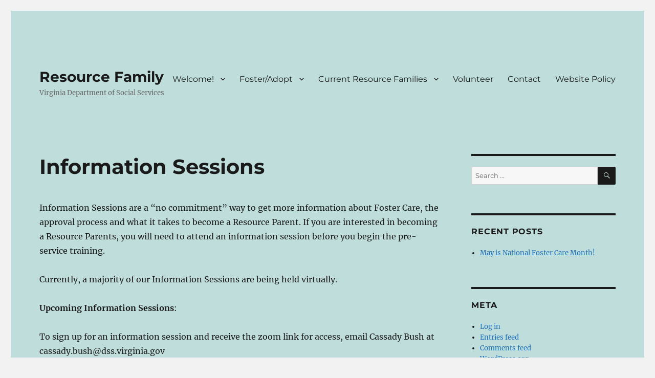

--- FILE ---
content_type: text/plain
request_url: https://www.google-analytics.com/j/collect?v=1&_v=j102&a=96410260&t=pageview&_s=1&dl=https%3A%2F%2Fresourcefamily.org%2Ffosteradopt%2Finformation-sessions%2F&ul=en-us%40posix&dt=Information%20Sessions%20%E2%80%93%20Resource%20Family&sr=1280x720&vp=1280x720&_u=IEBAAAABAAAAACAAI~&jid=1731548669&gjid=1785133585&cid=1481494483.1768765595&tid=UA-23946140-1&_gid=339075985.1768765595&_r=1&_slc=1&z=105175629
body_size: -450
content:
2,cG-9L8TMRBRW9